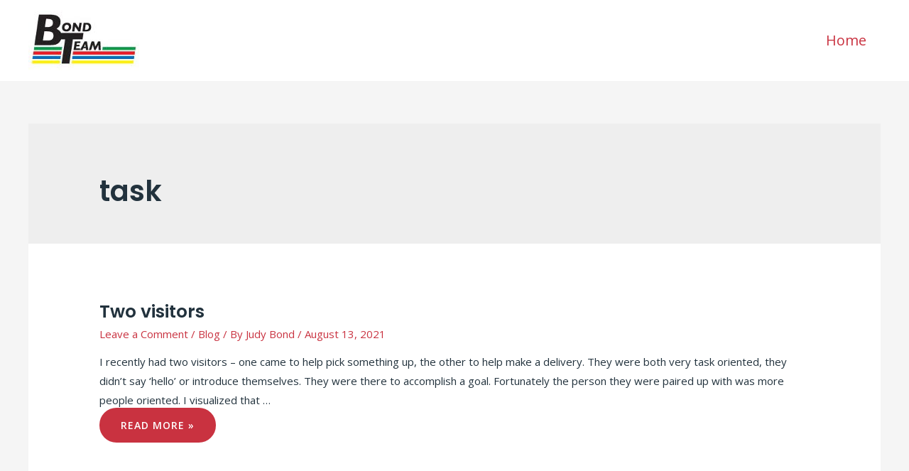

--- FILE ---
content_type: text/css
request_url: https://bondteaminc.com/wp-content/themes/bondteam-child/style.css?ver=1.0.0
body_size: -106
content:
/**
Theme Name: Bond
Author: Q4
Author URI: http://bondteaminc.com
Description: A great looking theme.
Version: 1.0.0
License: GNU General Public License v2 or later
License URI: http://www.gnu.org/licenses/gpl-2.0.html
Text Domain: bond
Template: astra
*/